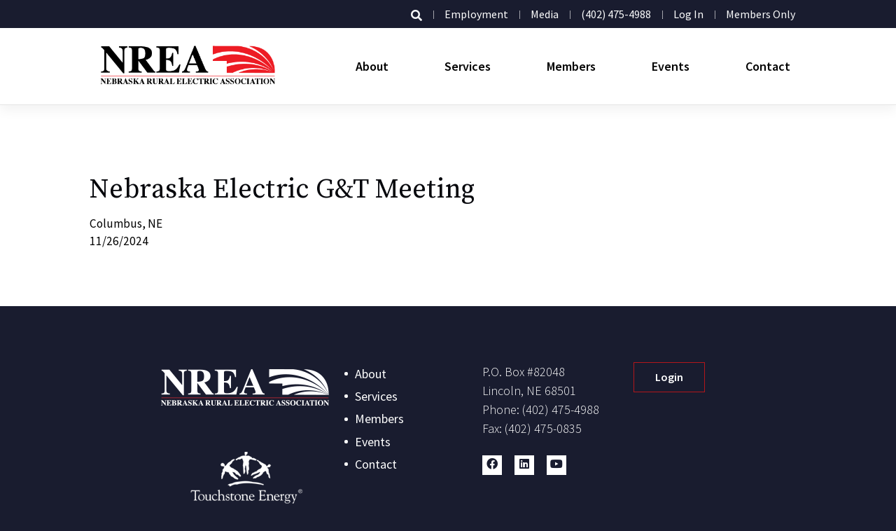

--- FILE ---
content_type: text/html; charset=UTF-8
request_url: https://www.nrea.org/event/nebraska-electric-gt-meeting-2
body_size: 6332
content:
<!DOCTYPE html>
<html lang="en" dir="ltr">
  <head>
    <meta charset="utf-8" />
<noscript><style>form.antibot * :not(.antibot-message) { display: none !important; }</style>
</noscript><script async src="https://www.googletagmanager.com/gtag/js?id=UA-28202925-1"></script>
<script>window.dataLayer = window.dataLayer || [];function gtag(){dataLayer.push(arguments)};gtag("js", new Date());gtag("set", "developer_id.dMDhkMT", true);gtag("config", "UA-28202925-1", {"groups":"default","anonymize_ip":true,"page_placeholder":"PLACEHOLDER_page_path"});</script>
<link rel="canonical" href="https://www.nrea.org/event/nebraska-electric-gt-meeting-2" />
<meta name="Generator" content="Drupal 10 (https://www.drupal.org)" />
<meta name="MobileOptimized" content="width" />
<meta name="HandheldFriendly" content="true" />
<meta name="viewport" content="width=device-width, initial-scale=1, shrink-to-fit=no" />
<meta http-equiv="x-ua-compatible" content="ie=edge" />
<link rel="icon" href="/sites/default/files/nrea-favicon.png" type="image/png" />

    <title>Nebraska Electric G&amp;T Meeting | NREA - Nebraska Rural Electric Association</title>
    <link rel="stylesheet" media="all" href="/sites/default/files/css/css_vuS34E6fkqCzVYz4IBzsLjbHAj9j9umRhhyQ9QweIlY.css?delta=0&amp;language=en&amp;theme=nrea_theme&amp;include=eJyNkNEKwzAIRX8oaT6pmMR1YVFLNOv69ytjg9Iy6IvgPefhahQxtQbzGKG1IiH-Ahf_Il-SsJ6Fm7DBgiqEZzhViVC92loLT2fOktElaRiS0CyMbDocLe8JuV_UxiS101b0ok5Q2OHLtn6PkFufoQ7f1XFDGO2OhLsP7cLDdbqqIYUIiu5ZcNHwmQNJ7hXf3GuT8Q" />
<link rel="stylesheet" media="all" href="/sites/default/files/css/css_As9d0edOhu6IrnfefTnTybkTk-LBrzVqMErSnyUekPE.css?delta=1&amp;language=en&amp;theme=nrea_theme&amp;include=eJyNkNEKwzAIRX8oaT6pmMR1YVFLNOv69ytjg9Iy6IvgPefhahQxtQbzGKG1IiH-Ahf_Il-SsJ6Fm7DBgiqEZzhViVC92loLT2fOktElaRiS0CyMbDocLe8JuV_UxiS101b0ok5Q2OHLtn6PkFufoQ7f1XFDGO2OhLsP7cLDdbqqIYUIiu5ZcNHwmQNJ7hXf3GuT8Q" />
<link rel="stylesheet" media="all" href="//use.fontawesome.com/releases/v5.13.0/css/all.css" />
<link rel="stylesheet" media="all" href="/sites/default/files/css/css_T6Du-CV4yvwKFGgeW8tzCeIcV-NJRLCqh23400RwciU.css?delta=3&amp;language=en&amp;theme=nrea_theme&amp;include=eJyNkNEKwzAIRX8oaT6pmMR1YVFLNOv69ytjg9Iy6IvgPefhahQxtQbzGKG1IiH-Ahf_Il-SsJ6Fm7DBgiqEZzhViVC92loLT2fOktElaRiS0CyMbDocLe8JuV_UxiS101b0ok5Q2OHLtn6PkFufoQ7f1XFDGO2OhLsP7cLDdbqqIYUIiu5ZcNHwmQNJ7hXf3GuT8Q" />
<link rel="stylesheet" media="print" href="/sites/default/files/css/css_rPQ2kkVJQjutQXppjqgxbQbMGCBrMmCdYBPiqOnl-G8.css?delta=4&amp;language=en&amp;theme=nrea_theme&amp;include=eJyNkNEKwzAIRX8oaT6pmMR1YVFLNOv69ytjg9Iy6IvgPefhahQxtQbzGKG1IiH-Ahf_Il-SsJ6Fm7DBgiqEZzhViVC92loLT2fOktElaRiS0CyMbDocLe8JuV_UxiS101b0ok5Q2OHLtn6PkFufoQ7f1XFDGO2OhLsP7cLDdbqqIYUIiu5ZcNHwmQNJ7hXf3GuT8Q" />

    
  </head>
  <body class="layout-no-sidebars has-featured-top page-node-370 path-node node--type-event">
    <a href="#main-content" class="visually-hidden-focusable">
      Skip to main content
    </a>
    
      <div class="dialog-off-canvas-main-canvas" data-off-canvas-main-canvas>
    <div id="preloader_animation"></div>
<div id="page-wrapper">
    <div id="page">
        <header id="header" class="header" role="banner" aria-label="Site header">
                                                <nav class="navbar" id="navbar-top">
                                                <div class="container">
                                                          <section class="row region region-secondary-menu">
    <div id="block-nrea-theme-searchicon" class="block-content-basic block block-block-content block-block-content839617b9-26ec-452f-9b29-6665c4c5904a">
  
    
      <div class="content">
      
            <div class="clearfix text-formatted field field--name-body field--type-text-with-summary field--label-hidden field__item"><a class="text-light nav-link search-icon-link" href="/search/" title="Search our website."><i class="fas fa-search"></i></a></div>
      
    </div>
  </div>
<nav role="navigation" aria-labelledby="block-nrea-theme-secondarynavigation-menu" id="block-nrea-theme-secondarynavigation" class="block block-menu navigation menu--secondary-navigation">
            
  <h2 class="visually-hidden" id="block-nrea-theme-secondarynavigation-menu">Secondary Navigation</h2>
  

        
                  <ul class="clearfix nav" data-component-id="bootstrap_barrio:menu">
                    <li class="nav-item">
                <a href="/about/employment-opportunities" class="nav-link nav-link--about-employment-opportunities" data-drupal-link-system-path="node/24">Employment</a>
              </li>
                <li class="nav-item">
                <a href="/about/media-resources" class="nav-link nav-link--about-media-resources" data-drupal-link-system-path="node/25">Media</a>
              </li>
        </ul>
  



  </nav>
<div id="block-nrea-theme-phonenumber" class="block-content-basic block block-block-content block-block-contentaf09c5a4-9472-4ca4-9ad0-7cb47c09d446">
  
    
      <div class="content">
      
            <div class="clearfix text-formatted field field--name-body field--type-text-with-summary field--label-hidden field__item"><a class="text-light nav-link" href="tel:+14024754988" itemprop="telephone" title="Call NREA for support." target="_new" rel="noopener noreferrer">(402) 475-4988</a></div>
      
    </div>
  </div>
<nav role="navigation" aria-labelledby="block-nrea-theme-account-menu-menu" id="block-nrea-theme-account-menu" class="block block-menu navigation menu--account">
            
  <h2 class="visually-hidden" id="block-nrea-theme-account-menu-menu">User account menu</h2>
  

        
              <ul class="clearfix nav flex-row" data-component-id="bootstrap_barrio:menu_columns">
                    <li class="nav-item">
                <a href="/user/login" class="nav-link nav-link--user-login" data-drupal-link-system-path="user/login">Log in</a>
              </li>
        </ul>
  



  </nav>
<div id="block-nrea-theme-dashboardlink" class="block-content-basic block block-block-content block-block-contenta2fc9035-6ecd-4e94-8e20-fc6376fd38f0">
  
    
      <div class="content">
      
            <div class="clearfix text-formatted field field--name-body field--type-text-with-summary field--label-hidden field__item"><a class="text-light nav-link" href="/members/" title="Visit your dashboard.">Members Only</a></div>
      
    </div>
  </div>

  </section>

                            
                                                                                </div>
                                            </nav>
                                <nav class="navbar navbar-expand-lg" id="navbar-main">
                                        <div class="container">
                                                        <a href="/" title="Home" rel="home" class="navbar-brand">
              <img src="/sites/default/files/NREA-Logo-Brand.png" alt="Home" class="img-fluid d-inline-block align-top" />
            
    </a>
    

                                                    <button class="navbar-toggler navbar-toggler-right" type="button" data-toggle="collapse" data-target="#CollapsingNavbar" aria-controls="CollapsingNavbar" aria-expanded="false" aria-label="Toggle navigation"><span class="navbar-toggler-icon"></span></button>
                            <div class="collapse navbar-collapse justify-content-end" id="CollapsingNavbar">
                                  <nav role="navigation" aria-labelledby="block-nrea-theme-main-menu-menu" id="block-nrea-theme-main-menu" class="block block-menu navigation menu--main">
            
  <h2 class="visually-hidden" id="block-nrea-theme-main-menu-menu">Main navigation</h2>
  

        
              <ul class="clearfix nav navbar-nav" data-component-id="bootstrap_barrio:menu_main">
                    <li class="nav-item menu-item--collapsed">
                          <a href="/about" class="nav-link nav-link--about" data-drupal-link-system-path="node/2">About</a>
              </li>
                <li class="nav-item menu-item--collapsed">
                          <a href="/services" class="nav-link nav-link--services" data-drupal-link-system-path="node/3">Services</a>
              </li>
                <li class="nav-item menu-item--collapsed">
                          <a href="/nrea-member-systems" class="nav-link nav-link--nrea-member-systems" data-drupal-link-system-path="node/4">Members</a>
              </li>
                <li class="nav-item">
                          <a href="/events" class="nav-link nav-link--events" data-drupal-link-system-path="node/5">Events</a>
              </li>
                <li class="nav-item">
                          <a href="/contact-nrea" class="nav-link nav-link--contact-nrea" data-drupal-link-system-path="node/6">Contact</a>
              </li>
        </ul>
  



  </nav>


                                                            </div>
                                                                                            </div>
                                    </nav>
                    </header>
                                            <div class="featured-top">
                    <aside class="featured-top__inner section container-fluid clearfix" role="complementary">
                          <section class="row region region-featured-top">
    <div class="views-element-container block block-views block-views-blockhero-carousel-block-1" id="block-nrea-theme-views-block-hero-carousel-block-1">
  
    
      <div class="content">
      <div><div class="view view-hero-carousel view-id-hero_carousel view-display-id-block_1 js-view-dom-id-4ad76de54796e36240305ab5fe4e4fb6720a2563757149b01c76986e313b511e">
  
    
      
  
          </div>
</div>

    </div>
  </div>
<div class="views-element-container block block-views block-views-blockbanner-image-block-1" id="block-nrea-theme-views-block-banner-image-block-1">
  
    
      <div class="content">
      <div><div class="view view-banner-image view-id-banner_image view-display-id-block_1 js-view-dom-id-bcc53041e91521c5221666d3d0784c1fbcb4fc5b563f7ec433d3f04ece1831eb">
  
    
      
  
          </div>
</div>

    </div>
  </div>

  </section>

                    </aside>
                </div>
                            <div id="main-wrapper" class="layout-main-wrapper clearfix">
                            <div id="main" class="container-fluid">
                    
                    <div class="row row-offcanvas row-offcanvas-left clearfix">
                        <main class="main-content col order-last" id="content" role="main">
                            <section class="section">
                                <a id="main-content" tabindex="-1"></a>
                                  <div data-drupal-messages-fallback class="hidden"></div><div id="block-nrea-theme-page-title" class="block block-core block-page-title-block">
  
    
      <div class="content">
      
  <h1 class="title"><span class="field field--name-title field--type-string field--label-hidden">Nebraska Electric G&amp;T Meeting</span>
</h1>


    </div>
  </div>
<div id="block-nrea-theme-content" class="block block-system block-system-main-block">
  
    
      <div class="content">
      

<article data-history-node-id="370" class="node node--type-event node--view-mode-full clearfix">
  <header>
    
        
          <div class="node__meta">
        <article class="profile">
  </article>

                  <em>
            Submitted by <span class="field field--name-uid field--type-entity-reference field--label-hidden"><span>Rachael Black</span></span>
 on <span class="field field--name-created field--type-created field--label-hidden"><time datetime="2023-11-02T11:50:40-05:00" title="Thursday, November 2, 2023 - 11:50" class="datetime">Thu, 11/02/2023 - 11:50</time>
</span>
          </em>
                
      </div>
      </header>
  <div class="node__content clearfix">
    
<div  class="container px-0">
    
<div  class="row">
    
<div  class="col-lg-12 col-md-12 col-sm-12 col-xs-12 content-wrapper">
    
<div  class="content-body-wrapper">
    
            <div class="field field--name-field-location field--type-string field--label-hidden field__item">Columbus, NE</div>
      
            <div class="field field--name-field-date-range field--type-smartdate field--label-hidden field__item">11/26/2024</div>
      
  </div>
  </div>
  </div>
  </div>
  </div>
</article>

    </div>
  </div>


                            </section>
                        </main>
                                                                    </div>
                </div>
                    </div>

        
                    <div class="featured-bottom container-fluid">
                <div class="container">
                    <aside class="clearfix row" role="complementary">
                        <div class="col-lg-12">
                            <div class="row">
                                <div class="col-lg-3 col-md-6 col-sm-12 col-xs-12">
                                      <section class="row region region-featured-bottom-first">
    <div id="block-nrea-theme-footeraffiliatelogos" class="block-content-basic block block-block-content block-block-content3e62eb4f-cdf4-49d7-8872-6557dffb97cc">
  
    
      <div class="content">
      
            <div class="clearfix text-formatted field field--name-body field--type-text-with-summary field--label-hidden field__item"><p><img alt="NREA Brand Logo" data-entity-type="file" data-entity-uuid="550c6ec5-9c49-44c8-9c8f-33774f20ca44" src="/sites/default/files/inline-images/logo-nrea-brand-footer.png" width="250" height="100" loading="lazy"></p>

<p><a href="http://www.touchstoneenergy.com/"><img alt="Touchstone Energy Brand Logo" data-entity-type="file" data-entity-uuid="1e791d80-659a-4aed-8bd0-c06c0bb89c92" src="/sites/default/files/inline-images/logo-nrea-touchstone-energy.png" width="250" height="100" loading="lazy"></a></p>

<p><a href="https://www.safeelectricity.org"><img alt="Safe Electricity Brand Logo" data-entity-type="file" data-entity-uuid="916b7af0-294f-4606-9228-69d9b5884bbc" src="/sites/default/files/inline-images/logo-nrea-safe-electricy-org.png" width="250" height="100" loading="lazy"></a></p></div>
      
    </div>
  </div>

  </section>

                                </div>
                                <div class="col-lg-3 col-md-6 col-sm-12 col-xs-12">
                                      <section class="row region region-featured-bottom-second">
    <nav role="navigation" aria-labelledby="block-nrea-theme-mainnavigation-menu" id="block-nrea-theme-mainnavigation" class="block block-menu navigation menu--main">
            
  <h2 class="visually-hidden" id="block-nrea-theme-mainnavigation-menu">Main navigation</h2>
  

        
              <ul class="clearfix nav navbar-nav" data-component-id="bootstrap_barrio:menu_main">
                    <li class="nav-item menu-item--collapsed">
                          <a href="/about" class="nav-link nav-link--about" data-drupal-link-system-path="node/2">About</a>
              </li>
                <li class="nav-item menu-item--collapsed">
                          <a href="/services" class="nav-link nav-link--services" data-drupal-link-system-path="node/3">Services</a>
              </li>
                <li class="nav-item menu-item--collapsed">
                          <a href="/nrea-member-systems" class="nav-link nav-link--nrea-member-systems" data-drupal-link-system-path="node/4">Members</a>
              </li>
                <li class="nav-item">
                          <a href="/events" class="nav-link nav-link--events" data-drupal-link-system-path="node/5">Events</a>
              </li>
                <li class="nav-item">
                          <a href="/contact-nrea" class="nav-link nav-link--contact-nrea" data-drupal-link-system-path="node/6">Contact</a>
              </li>
        </ul>
  



  </nav>

  </section>

                                </div>
                                <div class="col-lg-6 col-md-12 col-sm-12 col-xs-12">
                                      <section class="row region region-featured-bottom-third">
    <div id="block-nrea-theme-addressblock" class="block-content-basic block block-block-content block-block-contenta072354b-4f18-4d08-a214-243bdbaecf69">
  
    
      <div class="content">
      
            <div class="clearfix text-formatted field field--name-body field--type-text-with-summary field--label-hidden field__item"><p><span itemscope="" itemtype="http://schema.org/LocalBusiness"><span class="d-none" itemprop="name">Nebraska Rural Electric Association</span> <span itemprop="address" itemscope="" itemtype="http://schema.org/PostalAddress"><span>P.O. Box #<span itemprop="postOfficeBoxNumber">82048</span></span><br />
<span itemprop="addressLocality">Lincoln</span>, <span itemprop="addressRegion">NE</span> <span itemprop="postalCode">68501</span><br />
<span itemprop="telephone">Phone: <a href="tel:+14024754988" itemprop="telephone" rel="noopener noreferrer" target="_new" title="Call NREA for support.">(402) 475-4988</a></span><br />
<span itemprop="telephone">Fax: <a href="tel:+14024750835" itemprop="telephone" rel="noopener noreferrer" target="_new" title="Fax NREA for support.">(402) 475-0835</a></span> </span> </span></p>

<ul aria-label="social-media-links" class="social_icon_wrapper" role="list">
	<li><a href="https://www.facebook.com/NebraskaRuralElectricAssociation/" tabindex="0" role="button" target="_new" rel="noopener noreferrer" title="Join us on Facebook"><i class="fab fa-facebook"></i></a></li>
	<li><a href="https://www.linkedin.com/company/nebraska-rural-electric-association/about/" tabindex="0" role="button" target="_new" rel="noopener noreferrer" title="Connect on LinkedIn"><i class="fab fa-linkedin"></i></a></li>
	<li><a href="https://www.youtube.com/channel/UCJLPdDJK_SGjQ0eNj6l1ZAQ" tabindex="0" role="button" target="_new" rel="noopener noreferrer" title="Join us on YouTube"><i class="fab fa-youtube"></i></a></li>
</ul>
</div>
      
    </div>
  </div>
<div id="block-nrea-theme-footerloginbutton" class="block-content-basic block block-block-content block-block-content877bf350-b0d0-4bb5-b054-96deedbfb1bd">
  
    
      <div class="content">
      
            <div class="clearfix text-formatted field field--name-body field--type-text-with-summary field--label-hidden field__item"><p><a class="btn btn-tertiary" href="/user/login" title="Login to the member area.">Login</a></p>
</div>
      
    </div>
  </div>

  </section>

                                </div>
                            </div>
                        </div>
                    </aside>
                </div>
            </div>
                <footer class="site-footer">
                            <div class="container-fluid">
                                                                <div class="site-footer__bottom">
                              <section class="row region region-footer-fifth">
    <div id="block-nrea-theme-siteinfofooter" class="block-content-basic block block-block-content block-block-content6786a977-d9cc-435d-858a-16aa69a9deef">
  
    
      <div class="content">
      
            <div class="clearfix text-formatted field field--name-body field--type-text-with-summary field--label-hidden field__item"><div class="site-info"><a href="/privacy-policy" title="Privacy Policy">Privacy Policy</a> <span class="sep">•</span> <a href="/accessibility-statement/" title="Accessibility Policy">Accessibility</a> <span class="sep">•</span> © 2022 <a href="https://nrea.com/">Nebraska Rural Electric Association</a> <span class="sep-dot">•</span> All rights reserved <span class="sep">•</span> <a class="credits" href="https://www.beunanimous.com/" target="_blank" title="Unanimous web development and support." alt="Unanimous web development and support.">Website Design by UNANIMOUS</a>
</div></div>
      
    </div>
  </div>

  </section>

                        </div>
                                    </div>
                    </footer>
    </div>
</div>
  </div>

    
    <script type="application/json" data-drupal-selector="drupal-settings-json">{"path":{"baseUrl":"\/","pathPrefix":"","currentPath":"node\/370","currentPathIsAdmin":false,"isFront":false,"currentLanguage":"en"},"pluralDelimiter":"\u0003","suppressDeprecationErrors":true,"google_analytics":{"account":"UA-28202925-1","trackOutbound":true,"trackMailto":true,"trackTel":true,"trackDownload":true,"trackDownloadExtensions":"7z|aac|arc|arj|asf|asx|avi|bin|csv|doc(x|m)?|dot(x|m)?|exe|flv|gif|gz|gzip|hqx|jar|jpe?g|js|mp(2|3|4|e?g)|mov(ie)?|msi|msp|pdf|phps|png|ppt(x|m)?|pot(x|m)?|pps(x|m)?|ppam|sld(x|m)?|thmx|qtm?|ra(m|r)?|sea|sit|tar|tgz|torrent|txt|wav|wma|wmv|wpd|xls(x|m|b)?|xlt(x|m)|xlam|xml|z|zip"},"data":{"extlink":{"extTarget":true,"extTargetNoOverride":false,"extNofollow":true,"extNoreferrer":true,"extFollowNoOverride":false,"extClass":"0","extLabel":"(link is external)","extImgClass":false,"extSubdomains":true,"extExclude":"","extInclude":"\\.pdf","extCssExclude":"","extCssExplicit":"","extAlert":false,"extAlertText":"This link will take you to an external web site. We are not responsible for their content.","mailtoClass":"0","mailtoLabel":"(link sends email)","extUseFontAwesome":false,"extIconPlacement":"append","extFaLinkClasses":"fa fa-external-link","extFaMailtoClasses":"fa fa-envelope-o","whitelistedDomains":[]}},"field_group":{"html_element":{"mode":"default","context":"view","settings":{"classes":"content-body-wrapper","show_empty_fields":false,"id":"","element":"div","show_label":false,"label_element":"h3","label_element_classes":"","attributes":"","effect":"none","speed":"fast"}}},"user":{"uid":0,"permissionsHash":"117f28e5211c78dea74f5cc97d004eedb0e39ce27379de3d18df089dcea811c7"}}</script>
<script src="/sites/default/files/js/js_8h-9UqNpxMOfKla7wPhmw_R509cN6_YJ5C4tKKuG1tI.js?scope=footer&amp;delta=0&amp;language=en&amp;theme=nrea_theme&amp;include=eJxdjUEOgCAMBD-E8iTSaoPESkmpifxeD5ogp83OHAZFrJpCCQiqSTx-wOGoIgsCT9UapxwdXfbs7lc9C_D8XhdFIlOADNwsLdWPwGUlCLbRQV2tg__ODbVlQKc"></script>

  </body>
</html>
